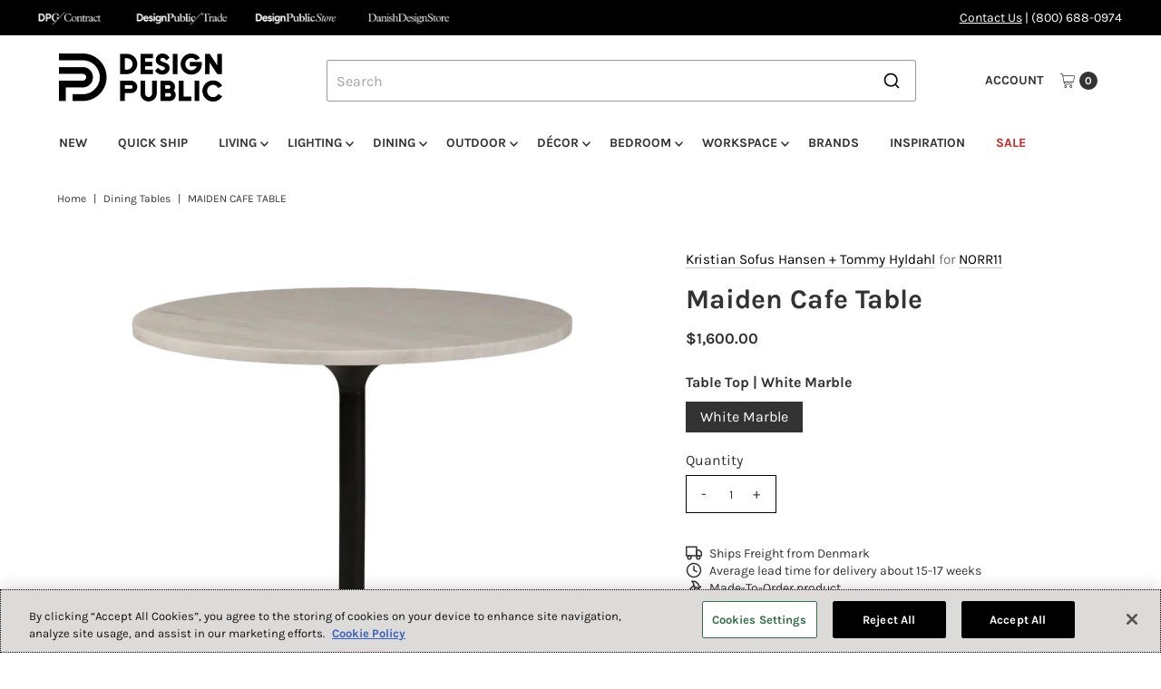

--- FILE ---
content_type: text/javascript; charset=utf-8
request_url: https://www.designpublic.com/products/nor11-maiden-cafe-table.js
body_size: 1347
content:
{"id":7438293860537,"title":"Maiden Cafe Table","handle":"nor11-maiden-cafe-table","description":"\u003cp\u003eThe tabletop of the Maiden Cafe Table is handcrafted from Ruschita marble, which is being quarried in the western Romania at the Poiana Ruscă Mountains.\u003cbr\u003e\u003c\/p\u003e\n\u003cp\u003eThis type of marble is very resistant and will look good even after years of usage.\u003c\/p\u003e\n\u003cp\u003e\u003cmeta charset=\"utf-8\"\u003e\u003cspan\u003eThe curved pedestal design and slim profile of the legs give focus on the table that they support and don’t take away precious foot space under the table.\u003c\/span\u003e\u003c\/p\u003e","published_at":"2022-07-27T16:10:14-07:00","created_at":"2022-07-27T18:32:16-07:00","vendor":"NORR11","type":"Dining Tables","tags":["*default-product-template","*new-product","*norr113days2022","*tempalgoliasync","*warranty:2","1000-2500","2000-or-less","2500-or-less","base-4-leg","base-material-metal","base-x-base","base_2:4-leg","base_2:x-base","base_material:Metal","base_material_2:metal","diameter:18-28\"","diameter_2:18-28\"","dining-tables","height-seated-tables","height:Seated Height","height_2:seated height","Kristian Sofus Hansen + Tommy Hyldahl","leadtime:over 15 weeks","netprice:2000 Or Less","netprice:2500 Or Less","norr11","over-15-weeks","shape-round","size-18-28in","table-top-material-stone-solid-surfaces","table_shape:Round","table_shape_2:round","table_top_material:Stone\/Solid Surfaces","table_top_material_2:stone\/solid surfaces","warranty-1-or-more-years","warranty-2-or-more-years"],"price":160000,"price_min":160000,"price_max":160000,"available":true,"price_varies":false,"compare_at_price":null,"compare_at_price_min":0,"compare_at_price_max":0,"compare_at_price_varies":false,"variants":[{"id":42596361437369,"title":"White Marble","option1":"White Marble","option2":null,"option3":null,"sku":"NOR-MAIDEN-CAFE","requires_shipping":true,"taxable":true,"featured_image":{"id":38478305165497,"product_id":7438293860537,"position":1,"created_at":"2025-07-22T05:14:01-07:00","updated_at":"2025-09-25T03:38:18-07:00","alt":null,"width":1080,"height":1080,"src":"https:\/\/cdn.shopify.com\/s\/files\/1\/1520\/8686\/files\/norr11-marble-cafe-tabletop-base.jpg?v=1758796698","variant_ids":[42596361437369]},"available":true,"name":"Maiden Cafe Table - White Marble","public_title":"White Marble","options":["White Marble"],"price":160000,"weight":20005,"compare_at_price":null,"inventory_quantity":0,"inventory_management":null,"inventory_policy":"continue","barcode":null,"featured_media":{"alt":null,"id":30168414847161,"position":1,"preview_image":{"aspect_ratio":1.0,"height":1080,"width":1080,"src":"https:\/\/cdn.shopify.com\/s\/files\/1\/1520\/8686\/files\/norr11-marble-cafe-tabletop-base.jpg?v=1758796698"}},"quantity_rule":{"min":1,"max":null,"increment":1},"quantity_price_breaks":[],"requires_selling_plan":false,"selling_plan_allocations":[]}],"images":["\/\/cdn.shopify.com\/s\/files\/1\/1520\/8686\/files\/norr11-marble-cafe-tabletop-base.jpg?v=1758796698"],"featured_image":"\/\/cdn.shopify.com\/s\/files\/1\/1520\/8686\/files\/norr11-marble-cafe-tabletop-base.jpg?v=1758796698","options":[{"name":"Table Top","position":1,"values":["White Marble"]}],"url":"\/products\/nor11-maiden-cafe-table","media":[{"alt":null,"id":30168414847161,"position":1,"preview_image":{"aspect_ratio":1.0,"height":1080,"width":1080,"src":"https:\/\/cdn.shopify.com\/s\/files\/1\/1520\/8686\/files\/norr11-marble-cafe-tabletop-base.jpg?v=1758796698"},"aspect_ratio":1.0,"height":1080,"media_type":"image","src":"https:\/\/cdn.shopify.com\/s\/files\/1\/1520\/8686\/files\/norr11-marble-cafe-tabletop-base.jpg?v=1758796698","width":1080}],"requires_selling_plan":false,"selling_plan_groups":[]}